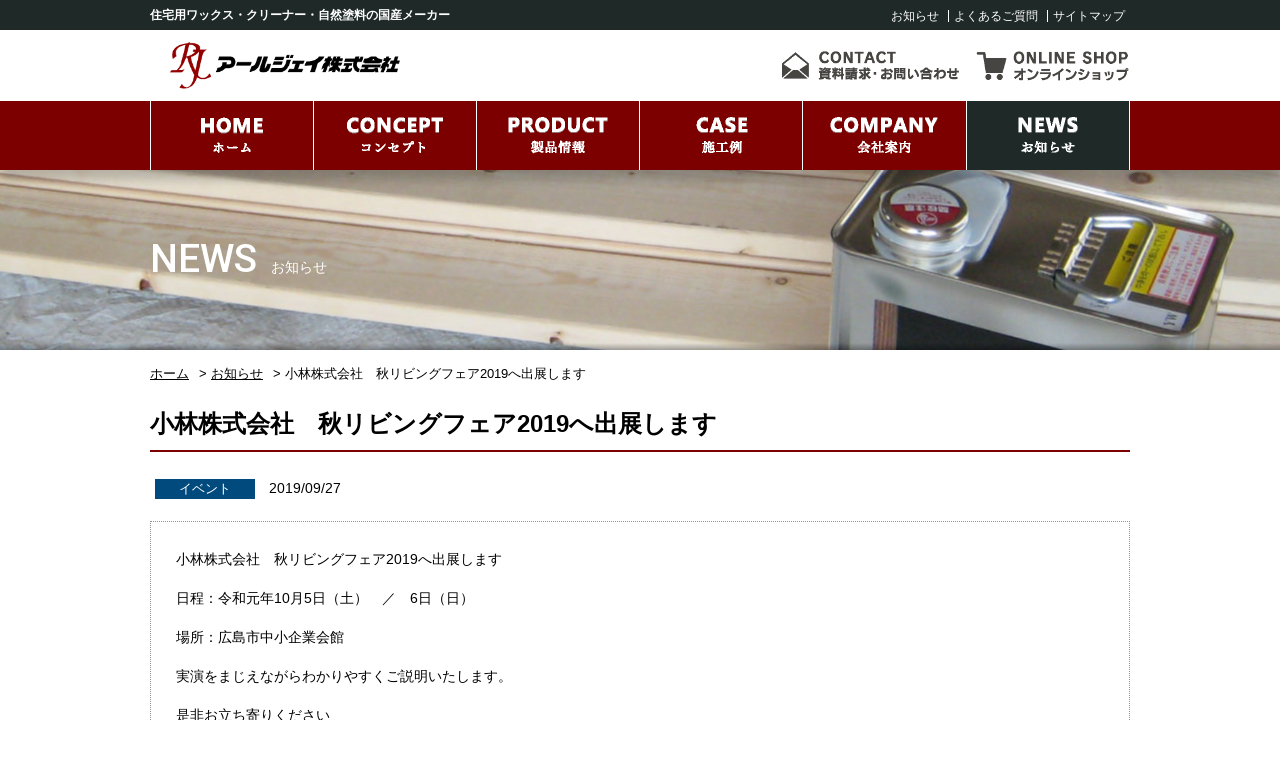

--- FILE ---
content_type: text/html; charset=UTF-8
request_url: https://www.rj-wax.com/news/796
body_size: 7677
content:



<!doctype html>
<html>
<head>
<meta charset="UTF-8">
<title>アールジェイ株式会社 | 小林株式会社　秋リビングフェア2019へ出展します</title>
<meta name="keywords" content="アールジェイ,自然塗料,木材メンテナンス,国産,広島">
<meta name="description" content="小林株式会社　秋リビングフェア2019へ出展します日程：令和元年10月5日（土）　／　6日（日）場所：広島市中小企業会館実演をまじえながらわかりやすくご説明いたします。是非お立ち寄りください">
<meta name="viewport" content="width=device-width, initial-scale=1.0, minimum-scale=1.0, maximum-scale=1.0, user-scalable=no">

<link rel="stylesheet" type="text/css" href="https://fonts.googleapis.com/css?family=Roboto:500,700">
<link rel="stylesheet" type="text/css" href="/css/slider-pro.css">
<link rel="stylesheet" type="text/css" href="/css/magnific-popup.css">
<link rel="stylesheet" type="text/css" href="/css/style.css">
<link rel="stylesheet" type="text/css" href="/css/news.css">
<link rel="stylesheet" type="text/css" href="/css/print.css" media="print">

<script src="/js/jquery-1.9.0.min.js"></script>
<script src="/js/jquery.magnific-popup.min.js"></script>
<script src="/js/jquery.sliderPro.js"></script>
<script src="https://www.rj-wax.com/wp/wp-content/themes/rj-wax/js/jquery.blockUI.min.js"></script>
<script src="https://www.rj-wax.com/wp/wp-content/themes/rj-wax/js/common.js"></script>
<script src="/js/default.js"></script>
<script>
  (function(i,s,o,g,r,a,m){i['GoogleAnalyticsObject']=r;i[r]=i[r]||function(){
  (i[r].q=i[r].q||[]).push(arguments)},i[r].l=1*new Date();a=s.createElement(o),
  m=s.getElementsByTagName(o)[0];a.async=1;a.src=g;m.parentNode.insertBefore(a,m)
  })(window,document,'script','https://www.google-analytics.com/analytics.js','ga');

  ga('create', 'UA-1115625-38', 'auto');
  ga('send', 'pageview');

</script>
<meta name='robots' content='max-image-preview:large' />
<link rel='dns-prefetch' href='//s.w.org' />
<link rel='stylesheet' id='wp-block-library-css'  href='https://www.rj-wax.com/wp/wp-includes/css/dist/block-library/style.min.css?ver=5.8.12' type='text/css' media='all' />
<link rel="canonical" href="https://www.rj-wax.com/news/796" />
<link rel='shortlink' href='https://www.rj-wax.com/?p=796' />
<link rel="icon" href="https://www.rj-wax.com/wp/wp-content/uploads/logo.gif" sizes="32x32" />
<link rel="icon" href="https://www.rj-wax.com/wp/wp-content/uploads/logo.gif" sizes="192x192" />
<link rel="apple-touch-icon" href="https://www.rj-wax.com/wp/wp-content/uploads/logo.gif" />
<meta name="msapplication-TileImage" content="https://www.rj-wax.com/wp/wp-content/uploads/logo.gif" />
</head>

<body>

<!-- header -->
<div id="header">
	<div class="head_bar">
		<div class="wid">
			<h2>住宅用ワックス・クリーナー・自然塗料の国産メーカー</h2>
			<ul class="head_menu">
				<li><a href="https://www.rj-wax.com/news">お知らせ</a></li>
				<li><a href="https://www.rj-wax.com/faq">よくあるご質問</a></li>
				<li><a href="https://www.rj-wax.com/site-map">サイトマップ</a></li>
			</ul>
		</div>
	</div>
	<div class="wid">
		<div class="logo">
			<h1>アールジェイ株式会社</h1>
			<a href="https://www.rj-wax.com/"><img src="/image/common/header_logo.png" alt="アールジェイ株式会社" class="logo"></a>
		</div>
		<div class="about">
			<a href="https://www.rj-wax.com/contact"><img src="/image/common/header_contact.png" alt="contact" class="header_contact"></a>
			<a href="https://www.rj-wax.com/shop"><img src="/image/common/header_onlineshop.png" alt="onlineshop" class="header_onlineshop"></a>
		</div>
	</div>
    <img src="/image/common/menu_btn.png" id="menu_btn" alt="">
    <img src="/image/common/menu_batsu.png" id="menu_batsu" alt="">
</div>
<!-- /header -->

<!-- global_navi -->
<div id="global_navi">
	<div class="wid">
		<ul>
			<li><a href="https://www.rj-wax.com/" ><img src="/image/common/nav_01.png" alt="ホーム"></a></li>
			<li><a href="https://www.rj-wax.com/concept" ><img src="/image/common/nav_02.png" alt="RJコンセプト"></a></li>
			<li><a href="https://www.rj-wax.com/product" ><img src="/image/common/nav_03.png" alt="製品情報"></a></li>
			<li><a href="https://www.rj-wax.com/case"><img src="/image/common/nav_04.png" alt="施工例"></a></li>
			<li><a href="https://www.rj-wax.com/company"><img src="/image/common/nav_05.png" alt="会社案内"></a></li>
			<li><a href="https://www.rj-wax.com/news" class="now"><img src="/image/common/nav_06.png" alt="お知らせ"></a></li>
		</ul>
	</div>
</div>
<!--  /global_navi -->

<!-- main -->
<div id="main">
	<div class="titlearea">
		<div class="wid">
			<h2>
				NEWS<span class="font-min">お知らせ</span>
			</h2>
		</div>
	</div>

	<div class="pankuzu wid">
		<a href="https://www.rj-wax.com/" class="home">ホーム</a> &gt; <a href="https://www.rj-wax.com/news">お知らせ</a> &gt; 小林株式会社　秋リビングフェア2019へ出展します	</div>

	<div class="wid">
					<h3 class="title_3x">小林株式会社　秋リビングフェア2019へ出展します</h3>
			<div class="article_info">
				<span style="background-color:#004a7d" class="flag">イベント</span>				<span>2019/09/27</span>
			</div>
			<div class="article">
				<p>小林株式会社　秋リビングフェア2019へ出展します</p>
<p>日程：令和元年10月5日（土）　／　6日（日）</p>
<p>場所：広島市中小企業会館</p>
<p>実演をまじえながらわかりやすくご説明いたします。</p>
<p>是非お立ち寄りください</p>
			</div>
			</div>
</div>
<!-- /main -->

<!-- footer -->
<div id="footer">
	<div class="wid">
		<div id="pagetop"></div>
	</div>
	<div class="foot_navi">
		<ul class="wid">
			<li><a href="https://www.rj-wax.com/product/category/paint">塗料</a></li>
			<li><a href="https://www.rj-wax.com/product/category/wax">ワックス</a></li>
			<li><a href="https://www.rj-wax.com/product/category/cleaner">クリーナー</a></li>
			<li><a href="https://www.rj-wax.com/product/category/maintenance">木材メンテナンス</a></li>
			<li><a href="https://www.rj-wax.com/product/category/tool">専用道具</a></li>
		</ul>
	</div>
	<div class="wid">
		<div class="foot_menu">
			<ul>
				<li><a href="https://www.rj-wax.com/">HOME</a></li>
				<li><a href="https://www.rj-wax.com/concept">コンセプト</a></li>
				<li><a href="https://www.rj-wax.com/product">製品情報</a></li>
				<li><a href="https://www.rj-wax.com/company">会社案内</a></li>
			</ul>
			<ul>
				<li><a href="https://www.rj-wax.com/news">お知らせ</a></li>
				<li><a href="https://www.rj-wax.com/faq">よくあるご質問</a></li>
				<li><a href="https://www.rj-wax.com/contact">資料請求・お問い合わせ</a></li>
				<li><a href="https://www.rj-wax.com/shop">オンラインショップ</a></li>
			</ul>
			<ul>
				<li><a href="https://www.rj-wax.com/shop/guide#specific-trade">特定商取引法に基づく表記</a></li>
				<li><a href="https://www.rj-wax.com/shop/guide">ご利用ガイド</a></li>
				<li><a href="https://www.rj-wax.com/privacy">プライバシーポリシー</a></li>
				<li><a href="https://www.rj-wax.com/site-map">サイトマップ</a></li>
			</ul>
		</div>
		<div class="campany">
			<img src="/image/common/footer_logo.png" alt="アールジェイ株式会社">
			<p>
				〒732-0055 広島市東区東蟹屋町6-5<br>TEL：082-261-9411
			</p>
		</div>
	</div>
	<br clear="all">
	<p class="copyright">
		<span class="wid">Copyright &copy; アールジェイ All Rights Reserved.</span>
	</p>
</div>
<!-- /footer -->
</body>
</html>


--- FILE ---
content_type: text/css
request_url: https://www.rj-wax.com/css/style.css
body_size: 23840
content:
@charset "UTF-8";
/* CSS Document */
* {
	margin: 0px;
	padding: 0px;
}

/* ベース */
body {
	margin:0;
	padding:0;
	font-size: 14px;
	font-family: "ヒラギノ角ゴシック", "ヒラギノ角ゴ ProN W3", "Hiragino Kaku Gothic ProN", "メイリオ", "Meiryo", "Osaka", "ＭＳ Ｐゴシック", "MS PGothic", sans-serif;
	line-height: 1.8;
}
input, select, textarea {
	vertical-align: middle;
	font-family: "ヒラギノ角ゴシック", "ヒラギノ角ゴ ProN W3", "Hiragino Kaku Gothic ProN", "メイリオ", "Meiryo", "Osaka", "ＭＳ Ｐゴシック", "MS PGothic", sans-serif;
}
.wid {
	width:980px;
	margin-left:auto;
	margin-right:auto;
}
a {
	text-decoration:none;
	color:#000000;
}
img {
	border:none;
}
a:hover * {
}
a:hover {
	color: #666;
}
.left{
	float:left;
}
.right{
	float:right;
}
.text_center{
	text-align:center;
}
.error-message {
	display: block;
	color: #cc0b17;
}
.help-block {
	display: block;
	margin: 3px 0;
	color: #6b6b6b;
}
.box  {
	padding: 20px;
	border: 1px solid #d9d9d9;
	box-shadow: 0px 0px 5px rgba(0, 0, 0, 0.2);
	text-align: center;
	margin-bottom: 20px;
}
.flag{
	font-size:13px;
	color:#FFFFFF;
	display:inline-block;
	width:100px;
	height:20px;
	line-height:20px;
	text-align:center;
	background-color:#bd0042;
	margin-right: 10px;
}
.title_3x {
	font-size:24px;
	border-bottom:2px solid #7d0000;
	padding: 5px 0;
	margin:0 0 1em;
}
.title_min_3x {
	font-size:22px;
	color:#7d0000;
	font-family: "游明朝", YuMincho, "ヒラギノ明朝 Pro W3", "Hiragino Mincho Pro", "HG明朝E", "ＭＳ Ｐ明朝", "ＭＳ 明朝", serif;
	margin: 0 0 1em;
}
.title_side_3x {
	font-size:22px;
	border-left:7px solid #7d0000;
	border-bottom: none;
	line-height:40px;
	padding:0 0 0 16px;
	margin:0 0 30px;
}
.title_4x {
	font-size:18px;
	color:#FFFFFF;
	background-color:#7d0000;
	border-radius: 3px;
	margin:0 0 20px;
	padding: 0.2em 1em;
}
.title_5x {
	font-size:18px;
	border-bottom:1px solid #919191;
	background-image:url(../image/online/icon_h6.png);
	background-position:left center;
	background-repeat:no-repeat;
	padding: 0.5em 1.5em;
	margin:0 0 20px;
}
.title_top3{
	font-family: "游明朝", YuMincho, "ヒラギノ明朝 Pro W3", "Hiragino Mincho Pro", "HG明朝E", "ＭＳ Ｐ明朝", "ＭＳ 明朝", serif;
    font-size: 22px;
    margin: 0 0 30px;
    padding: 10px 0 0;
}
.title_concept_h3{
	font-family: "游明朝", YuMincho, "ヒラギノ明朝 Pro W3", "Hiragino Mincho Pro", "HG明朝E", "ＭＳ Ｐ明朝", "ＭＳ 明朝", serif;
    font-size: 32px;
    border-bottom: 2px solid #7d0000;
    padding: 5px 0;
    margin: 0 0 1em;
    text-align:center;
}
.title_concept_h3 span{
    margin-left:15px;
	color:333333;
    font-size: 16px;
}

.aligncenter,
div.aligncenter {
   display: block;
   margin-left: auto;
   margin-right: auto;
}
.alignleft {
   float: left;
}
.alignright {
   float: right;
}
.article {
	padding: 0 5px 10px;
	margin: 0 0 20px;
}

/* header */
#header {
	 display:block;
	 position:rerative;
}
#header:after {
	content:" ";
	display:block;
	clear:both;
}
#header .head_bar{
	background-color:#1f2928;
	color:#FFFFFF;
}

#header .head_bar:after {
	content:" ";
	display:block;
	clear:both;
}
#header .head_bar h2{
	font-size:12px;
	margin:0;
	padding:0;
	float:left;
	line-height:30px;
}
#header .head_bar ul.head_menu{
	display:block;
	float:right;
	margin:0;
	padding:0;
}
#header .head_bar ul.head_menu li{
	display:inline-block;
	font-size:12px;
	border-left:1px solid #FFFFFF;
	margin:10px 0 0;
	padding:0 5px;
	line-height:1em;
}
#header .head_bar ul.head_menu li:first-child{
	border-left:none;
}
#header .head_bar ul.head_menu li a{
	color:#FFFFFF;
}
#header .logo {
	display:block;
	float:left;
	padding:0;
	/*margin:10px 0 10px 10px;
	width: 250px;    */
	margin: 6px 0 6px 10px;
	width: 230px;
}
#header .logo h1 {
	display:none;
}
#header .logo img {
	display:block;
	width:100%;
}
#header .about {
	display:block;
	float:right;
	/*margin: 30px 0 0;*/
	margin: 20px 0 0;
	padding:0;
}
#header .about a {
	margin-left: 10px;
}
#header .about .header_contact{
	width:181px;
}
#header .about .header_onlineshop{
	width:154px;
}

/* global_navi */
#global_navi {
	display:block;
	background-color:#7d0000;
	box-shadow: 0px 10px 10px rgba(0, 0, 0, 0.2);
	position:relative;
	z-index:1000;
}

#global_navi ul {
	display:table;
	margin:0;
	padding:0;
	width:100%;

}
#global_navi li {
	display:table-cell;
	text-align:center;
	border-left:1px solid #FFFFFF;
	font-size:13px;
	height:68px;
	letter-spacing:0.2em;
	width:16.66%;
}
#global_navi li:last-child {
	border-right:1px solid #FFFFFF;
}
#global_navi li a {
	display:block;
	color:#FFFFFF;
	height:69px;
}
#global_navi li span{
	font-size:20px;
	display:block;
	text-shadow: 0px 1px 3px rgba(0, 0, 0, 0.75);
	font-family:Arial, Helvetica, sans-serif;
	padding:15px 0 5px;
	letter-spacing:0.1em;
}
#global_navi li a.now,
#global_navi li a:hover{
	background-color:#1f2928;
}
#global_navi li a img {
	height: 69px;
}

#menu_btn{
	position:absolute;
	width:25px;
	right:10px;
	top:50px;
	display:none;
}
#menu_batsu{
	position:absolute;
	width:25px;
	right:10px;
	top:50px;
	display:none;
}

/*.sp-slide.sp-selected {opacity:1;}
.sp-slide {opacity:0.6;}	*/



/* footer */
#footer{
	background-color:#333333;
	color:#FFFFFF;
	padding:33px 0 0;
	margin:150px 0 0;
}
#footer .foot_navi{
	display:block;
	text-align:center;
	margin:0;
	padding:0;
	font-size:0;
}
#footer .foot_navi:after{
	content:" ";
	display:block;
	border-top:1px solid #000000;
	border-bottom:1px solid #666666;
	margin-top:33px;
}
#footer .foot_navi ul{
	margin:0 auto;
	padding:0;
}
#footer .foot_navi li{
	display:inline-block;
	text-align:center;
	width:18.40%;
	height:34px;
	margin:0 0 0 2%;
	padding:0;
	background-color:#4d4d4d;
	font-size:13px;
}
#footer .foot_navi li:first-child{
	margin:0;
}
#footer .foot_navi li a{
	display:block;
	color:#FFFFFF;
	line-height:34px;
}
#footer .foot_navi li a:hover{
	background-color:#000000;

}
#footer .copyright{
	background-color:#7d0000;
	color:#FFFFFF;
	margin:0;
	padding:0;
	line-height:40px;
	font-size:12px;
}
#footer .copyright span{
	display:block;
	text-align:right;
}
#footer .campany{
	width:250px;
	float:right;
	padding:23px 0 42px;
	font-size:0;
}
#footer .campany img{
	width:100%;
	display:block;
}
#footer .campany p{
	font-size:13px;
	text-align:right;
	margin:0;
	padding:0;
}
#footer .foot_menu{
	float:left;
	padding-top:23px;
}
#footer .foot_menu ul{
	display:block;
	margin:0;
	padding:0 0 14px;
	line-height:1em;
}
#footer .foot_menu ul:before{
	content:">";
	display:inline-block;
	margin-right:1em;
	font-size:12px;
}
#footer .foot_menu ul li{
	display:inline-block;
	list-style:none;
	margin:0;
	padding:0 16px;
	font-size:13px;
	border-left:1px solid #FFFFFF;
}
#footer .foot_menu ul li:first-child{
	border-left:none;
	padding:0 16px 0 0;
}
#footer .foot_menu ul li a{
	color:#FFFFFF;
}

#main{
	display:block;
}
#main:after{
	content:" ";
	display:block;
	clear:both;
}

#pagetop{
	display:block;
	width:62px;
	height:62px;
	border-radius:50%;
	background-color:rgba(0,0,0,0.6);
	color:#FFFFFF;
	overflow:hidden;
	float:right;
	margin-top:-159px;
	cursor:pointer;
}
#pagetop:before{
	content:url(../image/index/pagetop.png);
	display:inline-block;
	width:62px;
	line-height:62px;
	text-align:center;
	vertical-align:middle;
}

.pankuzu{
	font-size:13px;
	/*height:41px;*/
	padding:12px 0;
}
.pankuzu a{
	color:#000000;
	text-decoration:underline;
	margin-right:6px;
}

/* titlearea */
.titlearea{
	height:200px;
	background-image:url(../image/online/titleback.png);
	background-position:center center;
	position:relative;
	margin:0;
	padding:0;
}
.titlearea:after{
	content:" ";
	height:7px;
	background:linear-gradient(rgba(0,0,0,0),rgba(0,0,0,0.3));
	position:absolute;
	bottom:0;
	left:0;
	right:0;
}
.titlearea h2 {
	font-family: 'Roboto', Arial;
	font-weight: 500;
	font-size:39px;
	margin:0;
	padding:70px 0 0;
	line-height:1em;
	border:none;
}
.titlearea h2 span {
	padding-left:1em;
	display:inline-block;
	font-family: "游明朝", YuMincho, "ヒラギノ明朝 Pro W3", "Hiragino Mincho Pro", "HG明朝E", "ＭＳ Ｐ明朝", "ＭＳ 明朝", serif;
	font-size: 14px;
	font-weight: normal;
}

/* thumbnail */
.thumbnail {
	list-style: none;
	margin: 10px 0;
	padding: 0;
}
.thumbnail li {
	display: inline;
}
.thumbnail li img {
	border: 1px solid transparent;
	width: 15.3%;
}
.thumbnail li.active img {
	border-color: #a5a5a5;
	/*opacity: 0.5;*/
}

/* form */
.formarea table{
	border-collapse:collapse;
	width:100%;
	margin:0 auto 25px;
}
.formarea table th,
.formarea table td{
	vertical-align:top;
	text-align:left;
	font-weight:normal;
	padding:0.5em 1em;
	border-bottom:1px solid #dddddd;
}
.formarea table th{
	background-color:#f4f0eb;
	width:29%;
}
.formarea table tr:first-child th,
.formarea table tr:first-child td{
	border-top:1px solid #dddddd;
}
.formarea .btnarea{
	text-align:center;
	margin:0 0 25px;
}
.formarea input[type=button]{
	-webkit-appearance: button;
	-moz-appearance: button;
	appearance: button;
	display:inline-block;
	border:none;
	background-color:#808080;
	text-align:center;
	color:#FFFFFF;
	font-size: 14px;
	font-weight:bold;
	text-decoration:none;
	height:40px;
	width:230px;
	border-radius:5px;
	cursor:pointer;
	padding:0;
	margin:10px;
}
.formarea input[type=submit]{
	-webkit-appearance: button;
	-moz-appearance: button;
	appearance: button;
	display:inline-block;
	border:none;
	background-color:#7d0000;
	text-align:center;
	color:#FFFFFF;
	font-size: 14px;
	font-weight:bold;
	text-decoration:none;
	height:40px;
	width:230px;
	border-radius:5px;
	cursor:pointer;
	padding:0;
	margin:10px;
}
.formarea input[type=text],
.formarea input[type=email],
.formarea input[type=tel],
.formarea select{
	padding: 0.2em 0.5em;
	margin:0 0 2px;
}
.formarea select{
	margin:0 0 10px;
}
.formarea textarea{
	padding:0.2em 0;
	margin:0 0 2px;
	width: 100%;
	height:130px;
}
.formarea .width_S{
	width:52%;
}
.formarea .width_M{
	width:72%;
}
.formarea .width_L{
	width:100%;
}
.formarea label{
	width:45%;
	display:inline-block;
}
.formarea .large {
	font-size: 20px;
}
.red{
	color:#e01c24;
}

/* description */
.description h6{
	font-size:15px;
	line-height:22px;
	color:#7d0000;
	margin:0;
	padding:0;
}
.description .iro{
	display:inline-block;
	width:23.4%;
	margin:0 0 10px 1%;
	font-size:0;
	overflow:hidden;
	vertical-align:top;
}
#iro-sample .iro:nth-child(4n+1){
	margin-left:0;
}
.description .iro img{
	display:block;
	width:100%;
}
.description .iro p{
	font-size:13px;
	margin:0;
	padding:0;
}
.description .iro p span{
	font-size:10px;
}
.description table.style1{
	border-collapse:collapse;
	width: 100%;
	margin:0 auto;
}
.description table.style1 th,
.description table.style1 td{
	vertical-align:top;
	text-align:left;
	font-weight:normal;
	padding:0.5em 1em;
	border:1px solid #919191;
}
.description table.style1 th{
	background-color:#edeceb;
	width:25%;
}
.description table.style2{
	border-collapse:collapse;
	width:100%;
	margin:0 auto;
}
.description table.style2 th,
.description table.style2 td{
	vertical-align:top;
	text-align:left;
	font-weight:normal;
	padding:0.5em 1em;
	border:1px solid #919191;
}
.description table.style2 th{
	background-color:#f4f0eb;
	width:25%;
}

.top_link{
	display:block;
	font-size:0;
	margin:0 0 20px;
	padding:0;
}
.top_link li{
	display:inline-block;
	width:31%;
	margin:0 1.5% 15px;
	padding:0;
	vertical-align:top;
	font-size:15px;
	text-align:center;
	border:1px solid #919191;
}
.top_link li a{
	display:block;
	padding:0.5em 0;
	position:relative;
}
.top_link li a:after{
	content:url(../image/product/li_icon.png);
	position:absolute;
	top:10px;
	right:35px;
}
.top_link li a:hover,
.top_link li.now a{
	background-color:#1f2928;
	color:#FFFFFF;
}
.top_link li:nth-child(3n){
	margin-right:0;
}
.top_link li:nth-child(1),
.top_link li:nth-child(3n+1){
	margin-left:0;
}

.editbox1 ul.label1{
	display:block;
	margin:0 0 38px;
	padding:0;
	text-align:center;
	font-size:0;
}
.editbox1 ul.label1 li{
	width:18.6%;
	background-image:url(../image/index/label1_back.jpg);
	display:inline-block;
	box-shadow: 0px 5px 5px rgba(0, 0, 0, 0.2);
	list-style:none;
	margin:0 0 0 1.75%;
	padding:0;
	text-align:left;
}
.editbox1 ul.label1 li:nth-child(1){
	margin:0;
}
.editbox1 ul.label1 li a{
	display:block;
	border:1px solid #bfbfbf;
}
.editbox1 ul.label1 li a:before{
	content:" ";
	display:block;
	width:100%;
	height:162px;
	background-size: 100% auto;
	background-size:cover;
	background-position:center center;
}
.editbox1 ul.label1 li:nth-child(1) a:before{
	background-image:url(../image/index/label1_image1.jpg);
}
.editbox1 ul.label1 li:nth-child(1) a span.alpha{
	color:#bd0040;
	border-color:#bd0040;
}
.editbox1 ul.label1 li:nth-child(2) a:before{
	background-image:url(../image/index/label1_image2.jpg);
}
.editbox1 ul.label1 li:nth-child(2) a span.alpha{
	color:#d39914;
	border-color:#d39914;
}
.editbox1 ul.label1 li:nth-child(3) a:before{
	background-image:url(../image/index/label1_image3.jpg);
}
.editbox1 ul.label1 li:nth-child(3) a span.alpha{
	color:#004a7d;
	border-color:#004a7d;
}
.editbox1 ul.label1 li:nth-child(4) a:before{
	background-image:url(../image/index/label1_image4.jpg);
}
.editbox1 ul.label1 li:nth-child(4) a span.alpha{
	color:#2a6a54;
	border-color:#2a6a54;
}
.editbox1 ul.label1 li:nth-child(5) a:before{
	background-image:url(../image/index/label1_image5.jpg);
}
.editbox1 ul.label1 li:nth-child(5) a span.alpha{
	color:#666666;
	border-color:#666666;
}
.editbox1 ul.label1 li a span.alpha:before{
	content:" ";
	display:block;
	float:left;
	border-left: 7px solid;
	height:40px;
	width:0;
	margin:0 7px 9px;
}
.editbox1 ul.label1 li a span.alpha{
	font-size: 19px;
	font-weight: bold;
	line-height:1em;
	display:block;
	margin: 10px 0 5px;
	font-family: Arial;
}
.editbox1 ul.label1 li a span.kana{
	font-size:15px;
	line-height:1em;
	display:block;
	margin-bottom:9px;
	font-family: "ヒラギノ明朝 Pro W3", "Hiragino Mincho Pro", "HG明朝E", "ＭＳ Ｐ明朝", "ＭＳ 明朝", serif;
}
.editbox1 ul.label1 li a img {
    padding: 8px;
}

.item_list{
	margin:0;
	padding:0;
	font-size:0;
}
.item_box{
	display:inline-block;
	width:31%;
	margin:0 1.5% 20px;
	padding:0;
	vertical-align: top;
}
.item_box:nth-child(3n){
	margin-right:0;
}
.item_box:nth-child(1),
.item_box:nth-child(3n+1){
	margin-left:0;
}

.item_box .item_img{
	display:block;
	border: 1px solid #d9d9d1;
	border-radius:5px;
	overflow:hidden;
	margin-bottom: 5px;
	background-color:#e2e2dc;
}
.item_box .item_img img{
	width:100%;
}
/*.item_box p {
	font-weight:bold;
	margin:0;
	padding:0.2em 0;
	line-height:1.4em;
}*/
.item_box p.item_name {
	font-size: 15px;
	color: #7d0000;
	font-weight: bold;
	padding-left: 14px;
	background-image: url(../image/product/title_icon.png);
	background-repeat: no-repeat;
	background-position: left 5px;
}
/*#main_contents .item_box p.item_name{
	font-size:14px;
	color:#333333;
	background: none;
	padding-left: 0;
}*/
.item_box p.item_title {
	padding: 0.2em 0;
	line-height: 1.4em;
	font-size: 14px;
	/*margin: 0.4em 0 0;*/
}
.item_box p.price{
	font-size:14px;
	color:#ca1414;
	font-weight:bold;
}

/* faq */
.faq dl{
	display:block;
	margin:0 0 18px;
	padding:0;
}
.faq dl dt{
	display:block;
	margin:0;
	padding:0.5em 1em;
	background-color:#a6a4a1;
	font-weight:bold;
	color:#FFFFFF;
	border-radius: 3px;
	cursor: pointer;
}
.faq dl.on dt{
	border-top-right-radius: 3px;
	border-top-left-radius: 3px;
	border-bottom-right-radius: 0;
	border-bottom-left-radius: 0;
}
.faq dl dt:before{
	content:"＋";
	display:block;
	float:left;
	font-size: 16px;
	line-height:1em;
	padding:0;
	margin: 3px 10px 0 0;
	color:#FFFFFF;
	font-weight: bold;
}
.faq dl.on dt:before{
	content:"－";
}
.faq dl dd{
	display:none;
	margin:0;
	padding:1em 1.5em;
	background-color:#FFFFFF;
	font-weight:normal;
	box-shadow: 1px 1px 5px rgba(0, 0, 0, 0.4);
	-moz-box-shadow: 1px 1px 5px rgba(0, 0, 0, 0.4);
	-ms-box-shadow: 1px 1px 5px rgba(0, 0, 0, 0.4);
	-o-box-shadow: 1px 1px 5px rgba(0, 0, 0, 0.4);
	border-bottom-right-radius: 3px;
	border-bottom-left-radius: 3px;
}
.faq dl:first-child dd{
	display:block;
}


/* privacy */
#privacy {
	border: 6px solid #ccc;
	padding: 30px 20px;
}
#privacy h3 {
	color: #7d0000;
}
#privacy .policy {
	padding: 10px 0;
	margin-bottom: 10px;
}
#privacy .policy ul {
	margin-left: 2.5em;
}
#privacy .policy p {
	margin-bottom: 1em;
}

/* sitemap */
#sitemap .article {
	margin: 0;
	padding: 10px 5px 20px;
}
#sitemap h3 {
    margin: 0 0 10px;
    padding: 0.5em 1em;
    background-color: #a6a4a1;
    font-weight: bold;
    color: #fff;
    border-radius: 3px;
}
#sitemap h3 a {
	display: block;
    color: #fff;
}
#sitemap ul {
	line-height: 1em;
}
#sitemap ul li {
	display:inline-block;
	list-style:none;
	margin: 0 0 10px;
	padding:0 16px;
	border-left:1px solid #4d4d4d;
}
#sitemap ul li:first-child{
	border-left:none;
	padding:0 16px 0 0;
}

/* Default style for WP */
.wp-pagenavi {
	clear: both;
	margin-bottom: 1em;
}
.wp-pagenavi a, .wp-pagenavi span {
	text-decoration: none;
	border: 1px solid #BFBFBF;
	    padding: 3px 8px;
	margin: 2px;
}
.wp-pagenavi a:hover, .wp-pagenavi span.current {
	border-color: #6b6b6b;
}
.wp-pagenavi span.current {
	font-weight: bold;
}


/* attachment */
.attachment li {
	display: inline-block;
	width: 33%;
}
.attachment li a {
	display: inline-block;
}
.attachment li:before {
	margin:0 10px 0 0;
	content:" ";
	display:inline-block;
	width:15px;
	height:15px;
	background:url(../image/common/attachment.png);
	background-size:contain;
	vertical-align:middle;
}

/**/
.listview table{
	border-collapse:collapse;
	width:100%;
	margin:0 auto 40px;
}
.listview table th,
.listview table td{
	vertical-align:top;
	text-align:left;
	font-weight:normal;
	padding: 0.8em 1em;
	border-bottom:1px solid #dddddd;
}
.listview table th{
	background-color: #6a6a6a;
	color: #fff;
	font-weight: bold;
	font-size: 15px;
}
.listview table tr:first-child th,
.listview table tr:first-child td{
	border-top:1px solid #dddddd;
}
.listview table tr:nth-child(odd) {
	background-color: #f3f3f3;
}
.listview table td a {
	font-size: 15px;
	font-weight: bold;
}

/* modal */
.mfp-modal {
	position: relative;
	background: #FFF;
	padding: 20px;
	width: auto;
	max-width: 650px;
	margin: 20px auto;
}
/* overlay at start */
.mfp-fade.mfp-bg {
  opacity: 0;
  -webkit-transition: all 0.15s ease-out;
  -moz-transition: all 0.15s ease-out;
  transition: all 0.15s ease-out;
}
/* overlay animate in */
.mfp-fade.mfp-bg.mfp-ready {
  opacity: 0.8;
}
/* overlay animate out */
.mfp-fade.mfp-bg.mfp-removing {
  opacity: 0;
}
/* content at start */
.mfp-fade.mfp-wrap .mfp-content {
  opacity: 0;

  -webkit-transition: all 0.15s ease-out;
  -moz-transition: all 0.15s ease-out;
  transition: all 0.15s ease-out;
}
/* content animate it */
.mfp-fade.mfp-wrap.mfp-ready .mfp-content {
  opacity: 1;
}
/* content animate out */
.mfp-fade.mfp-wrap.mfp-removing .mfp-content {
  opacity: 0;
}

.mfp-btn {
	margin: 1em 0;
}
.mfp-btn:before {
	margin:0 10px 0 0;
	content:" ";
	display:inline-block;
	width:15px;
	height:15px;
	background:url(../image/common/browser.png);
	background-size:contain;
	vertical-align:middle;
}

@media screen and (max-width:978px) {
	.wid{
		width:auto;
		margin:0 10px;
	}
	#header .logo{
		max-width:200px;
		margin: 5px 0 5px 0;
	}
	#header .head_bar ul.head_menu{
		display:none;
	}
	#header .about {
		display:block;
		float:none;
		clear:both;
		margin:10px 0 10px;
		padding:0;
		text-align:center;
	}
	#header .about .header_contact{
		max-width: 45%;
	}
	#header .about .header_onlineshop{
		max-width: 40%;
	}
	#menu_btn{
		position:absolute;
		width:25px;
		right:10px;
		top:50px;
		display:block;
	}
	#menu_batsu{
		position:absolute;
		width:25px;
		right:10px;
		top:50px;
		display:none;
	}
	#global_navi{
		display:none;
		width:100%;
		position:absolute;
		top:100px;
		bottom:auto;
		margin:0;
		padding:0;
		font-size:0;
	}
	#global_navi ul {
		display:block;
		margin:0 0 16px;
		padding:0;
		width:100%;
	}
	#global_navi li{
		height:auto;
		display:block;
		width:auto;
		margin:0;
		padding:0;
		border:none;
		border-bottom:1px solid #FFFFFF;
	}
	#global_navi li a{
		border:none;
	}
	#global_navi li:last-child{
		border-right:none;
	}
	#footer .foot_navi{
		text-align:left;
	}
	#footer .foot_navi ul{
		margin:0 auto;
		padding:0;
	}
	#footer .foot_navi li{
		width:32%;
		height:34px;
		margin:0 0 2% 2%;
	}
	#footer .foot_navi li:nth-child(1),
	#footer .foot_navi li:nth-child(4){
		margin:0;
	}
	#footer .copyright span{
		text-align:center;
	}
	#footer .campany{
		float:none;
		clear:both;
		padding:0;
		margin:0 auto;
	}
	#footer .campany p{
		text-align:center;
	}
	#footer .foot_menu{
		float:none;
		padding:23px 0 10px;
	}
	#footer .foot_menu ul{
		display:block;
		margin:0;
		padding:0;
	}
	#footer .foot_menu ul:before{
		content:" ";
		display:block;
		margin:0;
	}
	#footer .foot_menu ul li{
		display:block;
		list-style:none;
		margin:0;
		padding:0 1em;
		/*font-size:12px;*/
		border:none;
		border-bottom:1px solid #FFFFFF;
		line-height:3em;
	}
	#footer .foot_menu ul li:before{
		content:">";
		display:block;
		float:left;
		margin:0 10px;
	}
	#footer .foot_menu ul li:first-child{
		border-left:none;
		padding:0 1em;
	}
	#footer .foot_menu ul li a{
		color:#FFFFFF;
		display:block;
	}
	.top_link li:nth-child(1n){
		display:inline-block;
		width:48%;
		margin:0 2% 15px 0;
		padding:0;
	}
	.top_link li:nth-child(2n){
		margin-right:0;
	}
	.top_link li:nth-child(1),
	.top_link li:nth-child(2n+1){
		margin-left:0;
	}

	#sitemap ul li {
		display: block;
		border-left: none;
		padding: 12px;
		margin: 0;
		border-bottom: 1px dotted #ccc;
	}
	#sitemap ul li:first-child{
		padding: 12px;
	}

	.editbox1 ul.label1 li a span.alpha{
		font-size: 16px;
	}
	.editbox1 ul.label1 li a span.kana {
		font-size: 14px;
		margin-bottom: 14px;
	}
}

@media screen and (max-width:480px) {

	#header .about {
		margin-bottom: 10px;
	}
	#header .about a {
		margin-left: 0;
		display: inline-block;
		text-align: left;
	}
	#header .about .header_contact {
		max-width: 90%;
	}
	#header .about .header_onlineshop {
		max-width: 90%;
	}
	#header .logo {
		margin: 5px 0 5px 0;
	}

	.titlearea{
		display: none;
	}

	.top_link li:nth-child(1n){
		display:inline-block;
		width:48%;
		margin:0 2% 15px 0;
		padding:0;
	}
	.top_link li:nth-child(2n){
		margin-right:0;
	}
	.top_link li:nth-child(1),
	.top_link li:nth-child(2n+1){
		margin-left:0;
	}
	.top_link li a:after{
		right:5px;
	}

	.editbox1 ul.label1 li a span.alpha{
		font-size: 16px;
		margin: 10px 0 6px;
	}
	.editbox1 ul.label1 li a span.kana {
		font-size: 14px;
		margin-bottom: 14px;
	}
	.description .iro{
		display:inline-block;
		width:48%;
		margin:0 0 10px 2%;
		font-size:0;
		overflow:hidden;
		vertical-align:top;
	}
	.iro:nth-child(1),
	.iro:nth-child(2n+1){
		/*margin:0 0 10px 2%;*/
	}
	.iro:nth-child(2n+1){
		margin-left:0;
	}

	#sitemap ul li {
		display: block;
		border-left: none;
		padding: 12px;
		margin: 0;
		border-bottom: 1px dotted #ccc;
	}
	#sitemap ul li:first-child{
		padding: 12px;
	}

	.item_box{
		display:inline-block;
		width:48%;
		margin:0 2% 20px;
		padding:0;
	}
	.item_box:nth-child(3n){
		margin:0 2% 20px;
	}
	.item_box:nth-child(1),
	.item_box:nth-child(3n+1){
		margin:0 2% 20px;
	}
	.item_box:nth-child(2n){
		margin-right:0;
	}
	.item_box:nth-child(1),
	.item_box:nth-child(2n+1){
		margin-left:0;
	}

	.attachment li {
		width: 100%;
	}

	.article .alignright,
	.article .alignleft {
		float: none;
		display: block;
		margin-bottom: 5px;
	}

	.article-editor img {
		width: 100% !important;
		height: auto;
	}

	.formarea input[type=button],
	.formarea input[type=submit]{
		width:100%;
		margin: 0 0 10px;
	}

	.formarea input[type=text],
	.formarea input[type=email],
	.formarea input[type=tel],
	textarea {
		width:100%;
	}
}

--- FILE ---
content_type: text/css
request_url: https://www.rj-wax.com/css/news.css
body_size: 692
content:
@charset "UTF-8";
/* CSS Document */

.titlearea{
	height:180px;
	background-image:url(../image/news/titleback.jpg);
	background-position:center center;
	position:relative;
	margin:0;
	padding:0;
	color:#FFFFFF;
}

.article_info {
	padding: 0 5px 20px;
}
.article {
	margin: 0 0 40px;
	padding: 25px;
	border: 1px dotted #919191;
}

.article p {
	margin-bottom: 1em;
}
.article blockquote {
	border: 0 solid #1a1a1a;
	border-left-width: 4px;
	color: #686868;
	font-size: 16px;
	font-style: italic;
	line-height: 1.4736842105;
	margin: 0 0 1.4736842105em;
	padding: 0 0 0 1.263157895em;
}
.article ul,
.article ol {
	margin-left: 1em;
}
.article a {
	color: #007acc;
	text-decoration: underline;
}
.article a:hover,
.article a:focus,
.article a:active {
	color: #686868;
}
